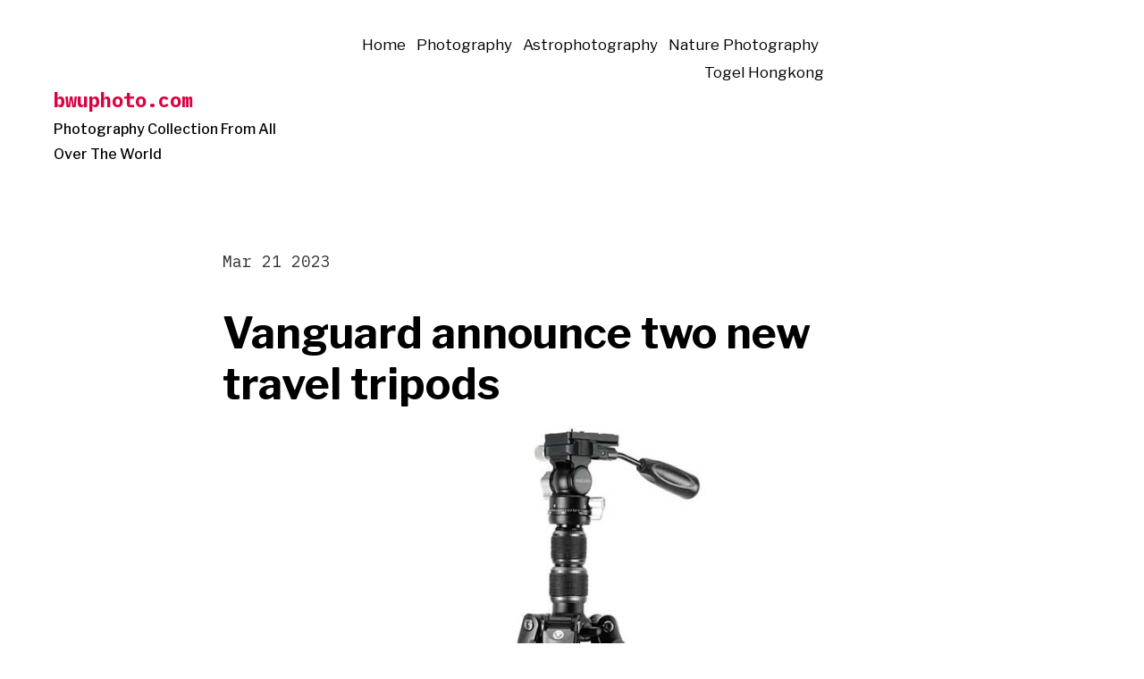

--- FILE ---
content_type: text/html; charset=UTF-8
request_url: https://www.bwuphoto.com/vanguard-announce-two-new-travel-tripods/
body_size: 12239
content:
<!doctype html>
<html lang="en-US">
<head>
	<meta charset="UTF-8" />
	<meta name="viewport" content="width=device-width, initial-scale=1" />
	<link rel="profile" href="https://gmpg.org/xfn/11" />
	<title>Vanguard announce two new travel tripods &#8211; bwuphoto.com</title>
<meta name='robots' content='max-image-preview:large' />
<link rel='dns-prefetch' href='//fonts.googleapis.com' />
<link rel="alternate" type="application/rss+xml" title="bwuphoto.com &raquo; Feed" href="https://www.bwuphoto.com/feed/" />
<link rel="alternate" type="application/rss+xml" title="bwuphoto.com &raquo; Comments Feed" href="https://www.bwuphoto.com/comments/feed/" />
<link rel="alternate" type="application/rss+xml" title="bwuphoto.com &raquo; Vanguard announce two new travel tripods Comments Feed" href="https://www.bwuphoto.com/vanguard-announce-two-new-travel-tripods/feed/" />
<link rel="alternate" title="oEmbed (JSON)" type="application/json+oembed" href="https://www.bwuphoto.com/wp-json/oembed/1.0/embed?url=https%3A%2F%2Fwww.bwuphoto.com%2Fvanguard-announce-two-new-travel-tripods%2F" />
<link rel="alternate" title="oEmbed (XML)" type="text/xml+oembed" href="https://www.bwuphoto.com/wp-json/oembed/1.0/embed?url=https%3A%2F%2Fwww.bwuphoto.com%2Fvanguard-announce-two-new-travel-tripods%2F&#038;format=xml" />
<style id='wp-img-auto-sizes-contain-inline-css'>
img:is([sizes=auto i],[sizes^="auto," i]){contain-intrinsic-size:3000px 1500px}
/*# sourceURL=wp-img-auto-sizes-contain-inline-css */
</style>
<style id='wp-emoji-styles-inline-css'>

	img.wp-smiley, img.emoji {
		display: inline !important;
		border: none !important;
		box-shadow: none !important;
		height: 1em !important;
		width: 1em !important;
		margin: 0 0.07em !important;
		vertical-align: -0.1em !important;
		background: none !important;
		padding: 0 !important;
	}
/*# sourceURL=wp-emoji-styles-inline-css */
</style>
<style id='wp-block-library-inline-css'>
:root{--wp-block-synced-color:#7a00df;--wp-block-synced-color--rgb:122,0,223;--wp-bound-block-color:var(--wp-block-synced-color);--wp-editor-canvas-background:#ddd;--wp-admin-theme-color:#007cba;--wp-admin-theme-color--rgb:0,124,186;--wp-admin-theme-color-darker-10:#006ba1;--wp-admin-theme-color-darker-10--rgb:0,107,160.5;--wp-admin-theme-color-darker-20:#005a87;--wp-admin-theme-color-darker-20--rgb:0,90,135;--wp-admin-border-width-focus:2px}@media (min-resolution:192dpi){:root{--wp-admin-border-width-focus:1.5px}}.wp-element-button{cursor:pointer}:root .has-very-light-gray-background-color{background-color:#eee}:root .has-very-dark-gray-background-color{background-color:#313131}:root .has-very-light-gray-color{color:#eee}:root .has-very-dark-gray-color{color:#313131}:root .has-vivid-green-cyan-to-vivid-cyan-blue-gradient-background{background:linear-gradient(135deg,#00d084,#0693e3)}:root .has-purple-crush-gradient-background{background:linear-gradient(135deg,#34e2e4,#4721fb 50%,#ab1dfe)}:root .has-hazy-dawn-gradient-background{background:linear-gradient(135deg,#faaca8,#dad0ec)}:root .has-subdued-olive-gradient-background{background:linear-gradient(135deg,#fafae1,#67a671)}:root .has-atomic-cream-gradient-background{background:linear-gradient(135deg,#fdd79a,#004a59)}:root .has-nightshade-gradient-background{background:linear-gradient(135deg,#330968,#31cdcf)}:root .has-midnight-gradient-background{background:linear-gradient(135deg,#020381,#2874fc)}:root{--wp--preset--font-size--normal:16px;--wp--preset--font-size--huge:42px}.has-regular-font-size{font-size:1em}.has-larger-font-size{font-size:2.625em}.has-normal-font-size{font-size:var(--wp--preset--font-size--normal)}.has-huge-font-size{font-size:var(--wp--preset--font-size--huge)}.has-text-align-center{text-align:center}.has-text-align-left{text-align:left}.has-text-align-right{text-align:right}.has-fit-text{white-space:nowrap!important}#end-resizable-editor-section{display:none}.aligncenter{clear:both}.items-justified-left{justify-content:flex-start}.items-justified-center{justify-content:center}.items-justified-right{justify-content:flex-end}.items-justified-space-between{justify-content:space-between}.screen-reader-text{border:0;clip-path:inset(50%);height:1px;margin:-1px;overflow:hidden;padding:0;position:absolute;width:1px;word-wrap:normal!important}.screen-reader-text:focus{background-color:#ddd;clip-path:none;color:#444;display:block;font-size:1em;height:auto;left:5px;line-height:normal;padding:15px 23px 14px;text-decoration:none;top:5px;width:auto;z-index:100000}html :where(.has-border-color){border-style:solid}html :where([style*=border-top-color]){border-top-style:solid}html :where([style*=border-right-color]){border-right-style:solid}html :where([style*=border-bottom-color]){border-bottom-style:solid}html :where([style*=border-left-color]){border-left-style:solid}html :where([style*=border-width]){border-style:solid}html :where([style*=border-top-width]){border-top-style:solid}html :where([style*=border-right-width]){border-right-style:solid}html :where([style*=border-bottom-width]){border-bottom-style:solid}html :where([style*=border-left-width]){border-left-style:solid}html :where(img[class*=wp-image-]){height:auto;max-width:100%}:where(figure){margin:0 0 1em}html :where(.is-position-sticky){--wp-admin--admin-bar--position-offset:var(--wp-admin--admin-bar--height,0px)}@media screen and (max-width:600px){html :where(.is-position-sticky){--wp-admin--admin-bar--position-offset:0px}}

/*# sourceURL=wp-block-library-inline-css */
</style><style id='global-styles-inline-css'>
:root{--wp--preset--aspect-ratio--square: 1;--wp--preset--aspect-ratio--4-3: 4/3;--wp--preset--aspect-ratio--3-4: 3/4;--wp--preset--aspect-ratio--3-2: 3/2;--wp--preset--aspect-ratio--2-3: 2/3;--wp--preset--aspect-ratio--16-9: 16/9;--wp--preset--aspect-ratio--9-16: 9/16;--wp--preset--color--black: #000000;--wp--preset--color--cyan-bluish-gray: #abb8c3;--wp--preset--color--white: #ffffff;--wp--preset--color--pale-pink: #f78da7;--wp--preset--color--vivid-red: #cf2e2e;--wp--preset--color--luminous-vivid-orange: #ff6900;--wp--preset--color--luminous-vivid-amber: #fcb900;--wp--preset--color--light-green-cyan: #7bdcb5;--wp--preset--color--vivid-green-cyan: #00d084;--wp--preset--color--pale-cyan-blue: #8ed1fc;--wp--preset--color--vivid-cyan-blue: #0693e3;--wp--preset--color--vivid-purple: #9b51e0;--wp--preset--color--primary: #DB0042;--wp--preset--color--foreground: #000000;--wp--preset--color--background: #FFFFFF;--wp--preset--gradient--vivid-cyan-blue-to-vivid-purple: linear-gradient(135deg,rgb(6,147,227) 0%,rgb(155,81,224) 100%);--wp--preset--gradient--light-green-cyan-to-vivid-green-cyan: linear-gradient(135deg,rgb(122,220,180) 0%,rgb(0,208,130) 100%);--wp--preset--gradient--luminous-vivid-amber-to-luminous-vivid-orange: linear-gradient(135deg,rgb(252,185,0) 0%,rgb(255,105,0) 100%);--wp--preset--gradient--luminous-vivid-orange-to-vivid-red: linear-gradient(135deg,rgb(255,105,0) 0%,rgb(207,46,46) 100%);--wp--preset--gradient--very-light-gray-to-cyan-bluish-gray: linear-gradient(135deg,rgb(238,238,238) 0%,rgb(169,184,195) 100%);--wp--preset--gradient--cool-to-warm-spectrum: linear-gradient(135deg,rgb(74,234,220) 0%,rgb(151,120,209) 20%,rgb(207,42,186) 40%,rgb(238,44,130) 60%,rgb(251,105,98) 80%,rgb(254,248,76) 100%);--wp--preset--gradient--blush-light-purple: linear-gradient(135deg,rgb(255,206,236) 0%,rgb(152,150,240) 100%);--wp--preset--gradient--blush-bordeaux: linear-gradient(135deg,rgb(254,205,165) 0%,rgb(254,45,45) 50%,rgb(107,0,62) 100%);--wp--preset--gradient--luminous-dusk: linear-gradient(135deg,rgb(255,203,112) 0%,rgb(199,81,192) 50%,rgb(65,88,208) 100%);--wp--preset--gradient--pale-ocean: linear-gradient(135deg,rgb(255,245,203) 0%,rgb(182,227,212) 50%,rgb(51,167,181) 100%);--wp--preset--gradient--electric-grass: linear-gradient(135deg,rgb(202,248,128) 0%,rgb(113,206,126) 100%);--wp--preset--gradient--midnight: linear-gradient(135deg,rgb(2,3,129) 0%,rgb(40,116,252) 100%);--wp--preset--gradient--hard-diagonal: linear-gradient(to bottom right, #3C8067 49.9%, #FAFBF6 50%);--wp--preset--gradient--hard-diagonal-inverted: linear-gradient(to top left, #3C8067 49.9%, #FAFBF6 50%);--wp--preset--gradient--hard-horizontal: linear-gradient(to bottom, #3C8067 50%, #FAFBF6 50%);--wp--preset--gradient--hard-horizontal-inverted: linear-gradient(to top, #3C8067 50%, #FAFBF6 50%);--wp--preset--gradient--diagonal: linear-gradient(to bottom right, #3C8067, #FAFBF6);--wp--preset--gradient--diagonal-inverted: linear-gradient(to top left, #3C8067, #FAFBF6);--wp--preset--gradient--horizontal: linear-gradient(to bottom, #3C8067, #FAFBF6);--wp--preset--gradient--horizontal-inverted: linear-gradient(to top, #3C8067, #FAFBF6);--wp--preset--gradient--stripe: linear-gradient(to bottom, transparent 20%, #3C8067 20%, #3C8067 80%, transparent 80%);--wp--preset--font-size--small: 16px;--wp--preset--font-size--medium: 20px;--wp--preset--font-size--large: 24px;--wp--preset--font-size--x-large: 42px;--wp--preset--font-size--xs: 14px;--wp--preset--font-size--xl: 36px;--wp--preset--font-size--huge: 48px;--wp--preset--spacing--20: 0.44rem;--wp--preset--spacing--30: 0.67rem;--wp--preset--spacing--40: 1rem;--wp--preset--spacing--50: 1.5rem;--wp--preset--spacing--60: 2.25rem;--wp--preset--spacing--70: 3.38rem;--wp--preset--spacing--80: 5.06rem;--wp--preset--shadow--natural: 6px 6px 9px rgba(0, 0, 0, 0.2);--wp--preset--shadow--deep: 12px 12px 50px rgba(0, 0, 0, 0.4);--wp--preset--shadow--sharp: 6px 6px 0px rgba(0, 0, 0, 0.2);--wp--preset--shadow--outlined: 6px 6px 0px -3px rgb(255, 255, 255), 6px 6px rgb(0, 0, 0);--wp--preset--shadow--crisp: 6px 6px 0px rgb(0, 0, 0);}:where(.is-layout-flex){gap: 0.5em;}:where(.is-layout-grid){gap: 0.5em;}body .is-layout-flex{display: flex;}.is-layout-flex{flex-wrap: wrap;align-items: center;}.is-layout-flex > :is(*, div){margin: 0;}body .is-layout-grid{display: grid;}.is-layout-grid > :is(*, div){margin: 0;}:where(.wp-block-columns.is-layout-flex){gap: 2em;}:where(.wp-block-columns.is-layout-grid){gap: 2em;}:where(.wp-block-post-template.is-layout-flex){gap: 1.25em;}:where(.wp-block-post-template.is-layout-grid){gap: 1.25em;}.has-black-color{color: var(--wp--preset--color--black) !important;}.has-cyan-bluish-gray-color{color: var(--wp--preset--color--cyan-bluish-gray) !important;}.has-white-color{color: var(--wp--preset--color--white) !important;}.has-pale-pink-color{color: var(--wp--preset--color--pale-pink) !important;}.has-vivid-red-color{color: var(--wp--preset--color--vivid-red) !important;}.has-luminous-vivid-orange-color{color: var(--wp--preset--color--luminous-vivid-orange) !important;}.has-luminous-vivid-amber-color{color: var(--wp--preset--color--luminous-vivid-amber) !important;}.has-light-green-cyan-color{color: var(--wp--preset--color--light-green-cyan) !important;}.has-vivid-green-cyan-color{color: var(--wp--preset--color--vivid-green-cyan) !important;}.has-pale-cyan-blue-color{color: var(--wp--preset--color--pale-cyan-blue) !important;}.has-vivid-cyan-blue-color{color: var(--wp--preset--color--vivid-cyan-blue) !important;}.has-vivid-purple-color{color: var(--wp--preset--color--vivid-purple) !important;}.has-black-background-color{background-color: var(--wp--preset--color--black) !important;}.has-cyan-bluish-gray-background-color{background-color: var(--wp--preset--color--cyan-bluish-gray) !important;}.has-white-background-color{background-color: var(--wp--preset--color--white) !important;}.has-pale-pink-background-color{background-color: var(--wp--preset--color--pale-pink) !important;}.has-vivid-red-background-color{background-color: var(--wp--preset--color--vivid-red) !important;}.has-luminous-vivid-orange-background-color{background-color: var(--wp--preset--color--luminous-vivid-orange) !important;}.has-luminous-vivid-amber-background-color{background-color: var(--wp--preset--color--luminous-vivid-amber) !important;}.has-light-green-cyan-background-color{background-color: var(--wp--preset--color--light-green-cyan) !important;}.has-vivid-green-cyan-background-color{background-color: var(--wp--preset--color--vivid-green-cyan) !important;}.has-pale-cyan-blue-background-color{background-color: var(--wp--preset--color--pale-cyan-blue) !important;}.has-vivid-cyan-blue-background-color{background-color: var(--wp--preset--color--vivid-cyan-blue) !important;}.has-vivid-purple-background-color{background-color: var(--wp--preset--color--vivid-purple) !important;}.has-black-border-color{border-color: var(--wp--preset--color--black) !important;}.has-cyan-bluish-gray-border-color{border-color: var(--wp--preset--color--cyan-bluish-gray) !important;}.has-white-border-color{border-color: var(--wp--preset--color--white) !important;}.has-pale-pink-border-color{border-color: var(--wp--preset--color--pale-pink) !important;}.has-vivid-red-border-color{border-color: var(--wp--preset--color--vivid-red) !important;}.has-luminous-vivid-orange-border-color{border-color: var(--wp--preset--color--luminous-vivid-orange) !important;}.has-luminous-vivid-amber-border-color{border-color: var(--wp--preset--color--luminous-vivid-amber) !important;}.has-light-green-cyan-border-color{border-color: var(--wp--preset--color--light-green-cyan) !important;}.has-vivid-green-cyan-border-color{border-color: var(--wp--preset--color--vivid-green-cyan) !important;}.has-pale-cyan-blue-border-color{border-color: var(--wp--preset--color--pale-cyan-blue) !important;}.has-vivid-cyan-blue-border-color{border-color: var(--wp--preset--color--vivid-cyan-blue) !important;}.has-vivid-purple-border-color{border-color: var(--wp--preset--color--vivid-purple) !important;}.has-vivid-cyan-blue-to-vivid-purple-gradient-background{background: var(--wp--preset--gradient--vivid-cyan-blue-to-vivid-purple) !important;}.has-light-green-cyan-to-vivid-green-cyan-gradient-background{background: var(--wp--preset--gradient--light-green-cyan-to-vivid-green-cyan) !important;}.has-luminous-vivid-amber-to-luminous-vivid-orange-gradient-background{background: var(--wp--preset--gradient--luminous-vivid-amber-to-luminous-vivid-orange) !important;}.has-luminous-vivid-orange-to-vivid-red-gradient-background{background: var(--wp--preset--gradient--luminous-vivid-orange-to-vivid-red) !important;}.has-very-light-gray-to-cyan-bluish-gray-gradient-background{background: var(--wp--preset--gradient--very-light-gray-to-cyan-bluish-gray) !important;}.has-cool-to-warm-spectrum-gradient-background{background: var(--wp--preset--gradient--cool-to-warm-spectrum) !important;}.has-blush-light-purple-gradient-background{background: var(--wp--preset--gradient--blush-light-purple) !important;}.has-blush-bordeaux-gradient-background{background: var(--wp--preset--gradient--blush-bordeaux) !important;}.has-luminous-dusk-gradient-background{background: var(--wp--preset--gradient--luminous-dusk) !important;}.has-pale-ocean-gradient-background{background: var(--wp--preset--gradient--pale-ocean) !important;}.has-electric-grass-gradient-background{background: var(--wp--preset--gradient--electric-grass) !important;}.has-midnight-gradient-background{background: var(--wp--preset--gradient--midnight) !important;}.has-small-font-size{font-size: var(--wp--preset--font-size--small) !important;}.has-medium-font-size{font-size: var(--wp--preset--font-size--medium) !important;}.has-large-font-size{font-size: var(--wp--preset--font-size--large) !important;}.has-x-large-font-size{font-size: var(--wp--preset--font-size--x-large) !important;}
/*# sourceURL=global-styles-inline-css */
</style>

<style id='classic-theme-styles-inline-css'>
/*! This file is auto-generated */
.wp-block-button__link{color:#fff;background-color:#32373c;border-radius:9999px;box-shadow:none;text-decoration:none;padding:calc(.667em + 2px) calc(1.333em + 2px);font-size:1.125em}.wp-block-file__button{background:#32373c;color:#fff;text-decoration:none}
/*# sourceURL=/wp-includes/css/classic-themes.min.css */
</style>
<link rel='stylesheet' id='dashicons-css' href='https://www.bwuphoto.com/wp-includes/css/dashicons.min.css?ver=6.9' media='all' />
<link rel='stylesheet' id='admin-bar-css' href='https://www.bwuphoto.com/wp-includes/css/admin-bar.min.css?ver=6.9' media='all' />
<style id='admin-bar-inline-css'>

    /* Hide CanvasJS credits for P404 charts specifically */
    #p404RedirectChart .canvasjs-chart-credit {
        display: none !important;
    }
    
    #p404RedirectChart canvas {
        border-radius: 6px;
    }

    .p404-redirect-adminbar-weekly-title {
        font-weight: bold;
        font-size: 14px;
        color: #fff;
        margin-bottom: 6px;
    }

    #wpadminbar #wp-admin-bar-p404_free_top_button .ab-icon:before {
        content: "\f103";
        color: #dc3545;
        top: 3px;
    }
    
    #wp-admin-bar-p404_free_top_button .ab-item {
        min-width: 80px !important;
        padding: 0px !important;
    }
    
    /* Ensure proper positioning and z-index for P404 dropdown */
    .p404-redirect-adminbar-dropdown-wrap { 
        min-width: 0; 
        padding: 0;
        position: static !important;
    }
    
    #wpadminbar #wp-admin-bar-p404_free_top_button_dropdown {
        position: static !important;
    }
    
    #wpadminbar #wp-admin-bar-p404_free_top_button_dropdown .ab-item {
        padding: 0 !important;
        margin: 0 !important;
    }
    
    .p404-redirect-dropdown-container {
        min-width: 340px;
        padding: 18px 18px 12px 18px;
        background: #23282d !important;
        color: #fff;
        border-radius: 12px;
        box-shadow: 0 8px 32px rgba(0,0,0,0.25);
        margin-top: 10px;
        position: relative !important;
        z-index: 999999 !important;
        display: block !important;
        border: 1px solid #444;
    }
    
    /* Ensure P404 dropdown appears on hover */
    #wpadminbar #wp-admin-bar-p404_free_top_button .p404-redirect-dropdown-container { 
        display: none !important;
    }
    
    #wpadminbar #wp-admin-bar-p404_free_top_button:hover .p404-redirect-dropdown-container { 
        display: block !important;
    }
    
    #wpadminbar #wp-admin-bar-p404_free_top_button:hover #wp-admin-bar-p404_free_top_button_dropdown .p404-redirect-dropdown-container {
        display: block !important;
    }
    
    .p404-redirect-card {
        background: #2c3338;
        border-radius: 8px;
        padding: 18px 18px 12px 18px;
        box-shadow: 0 2px 8px rgba(0,0,0,0.07);
        display: flex;
        flex-direction: column;
        align-items: flex-start;
        border: 1px solid #444;
    }
    
    .p404-redirect-btn {
        display: inline-block;
        background: #dc3545;
        color: #fff !important;
        font-weight: bold;
        padding: 5px 22px;
        border-radius: 8px;
        text-decoration: none;
        font-size: 17px;
        transition: background 0.2s, box-shadow 0.2s;
        margin-top: 8px;
        box-shadow: 0 2px 8px rgba(220,53,69,0.15);
        text-align: center;
        line-height: 1.6;
    }
    
    .p404-redirect-btn:hover {
        background: #c82333;
        color: #fff !important;
        box-shadow: 0 4px 16px rgba(220,53,69,0.25);
    }
    
    /* Prevent conflicts with other admin bar dropdowns */
    #wpadminbar .ab-top-menu > li:hover > .ab-item,
    #wpadminbar .ab-top-menu > li.hover > .ab-item {
        z-index: auto;
    }
    
    #wpadminbar #wp-admin-bar-p404_free_top_button:hover > .ab-item {
        z-index: 999998 !important;
    }
    
/*# sourceURL=admin-bar-inline-css */
</style>
<link rel='stylesheet' id='seedlet-fonts-css' href='https://fonts.googleapis.com/css?family=Fira+Sans%3Aital%2Cwght%400%2C400%3B0%2C500%3B1%2C400%7CPlayfair+Display%3Aital%2Cwght%400%2C400%3B0%2C700%3B1%2C400&#038;subset=latin%2Clatin-ext' media='all' />
<link rel='stylesheet' id='seedlet-style-css' href='https://www.bwuphoto.com/wp-content/themes/seedlet/style.css?ver=1.2.5' media='all' />
<link rel='stylesheet' id='seedlet-print-style-css' href='https://www.bwuphoto.com/wp-content/themes/seedlet/assets/css/print.css?ver=1.2.5' media='print' />
<link rel='stylesheet' id='arpw-style-css' href='https://www.bwuphoto.com/wp-content/plugins/advanced-random-posts-widget/assets/css/arpw-frontend.css?ver=6.9' media='all' />
<link rel='stylesheet' id='spearhead-fonts-css' href='https://fonts.googleapis.com/css2?family=Libre+Franklin:ital,wght@0,400;0,500;0,700;1,400;1,500;1,700&#038;family=IBM+Plex+Mono:wght@400;700&#038;display=swap' media='all' />
<link rel='stylesheet' id='spearhead-variables-style-css' href='https://www.bwuphoto.com/wp-content/themes/spearhead/variables.css?ver=1.2.5' media='all' />
<link rel='stylesheet' id='seedlet-custom-color-overrides-css' href='https://www.bwuphoto.com/wp-content/themes/seedlet/assets/css/custom-color-overrides.css?ver=1.2.5' media='all' />
<style id='seedlet-custom-color-overrides-inline-css'>
:root {}::selection { background-color: #F2F2F2;}::-moz-selection { background-color: #F2F2F2;}
/*# sourceURL=seedlet-custom-color-overrides-inline-css */
</style>
<link rel='stylesheet' id='spearhead-style-css' href='https://www.bwuphoto.com/wp-content/themes/spearhead/style.css?ver=1.2.5' media='all' />
<link rel='stylesheet' id='spearhead-navigation-css' href='https://www.bwuphoto.com/wp-content/themes/spearhead/navigation.css?ver=1.2.5' media='all' />
<script src="https://www.bwuphoto.com/wp-includes/js/dist/vendor/react.min.js?ver=18.3.1.1" id="react-js"></script>
<script src="https://www.bwuphoto.com/wp-includes/js/dist/vendor/react-jsx-runtime.min.js?ver=18.3.1" id="react-jsx-runtime-js"></script>
<script src="https://www.bwuphoto.com/wp-includes/js/dist/autop.min.js?ver=9fb50649848277dd318d" id="wp-autop-js"></script>
<script src="https://www.bwuphoto.com/wp-includes/js/dist/blob.min.js?ver=9113eed771d446f4a556" id="wp-blob-js"></script>
<script src="https://www.bwuphoto.com/wp-includes/js/dist/block-serialization-default-parser.min.js?ver=14d44daebf663d05d330" id="wp-block-serialization-default-parser-js"></script>
<script src="https://www.bwuphoto.com/wp-includes/js/dist/hooks.min.js?ver=dd5603f07f9220ed27f1" id="wp-hooks-js"></script>
<script src="https://www.bwuphoto.com/wp-includes/js/dist/deprecated.min.js?ver=e1f84915c5e8ae38964c" id="wp-deprecated-js"></script>
<script src="https://www.bwuphoto.com/wp-includes/js/dist/dom.min.js?ver=26edef3be6483da3de2e" id="wp-dom-js"></script>
<script src="https://www.bwuphoto.com/wp-includes/js/dist/vendor/react-dom.min.js?ver=18.3.1.1" id="react-dom-js"></script>
<script src="https://www.bwuphoto.com/wp-includes/js/dist/escape-html.min.js?ver=6561a406d2d232a6fbd2" id="wp-escape-html-js"></script>
<script src="https://www.bwuphoto.com/wp-includes/js/dist/element.min.js?ver=6a582b0c827fa25df3dd" id="wp-element-js"></script>
<script src="https://www.bwuphoto.com/wp-includes/js/dist/is-shallow-equal.min.js?ver=e0f9f1d78d83f5196979" id="wp-is-shallow-equal-js"></script>
<script src="https://www.bwuphoto.com/wp-includes/js/dist/i18n.min.js?ver=c26c3dc7bed366793375" id="wp-i18n-js"></script>
<script id="wp-i18n-js-after">
wp.i18n.setLocaleData( { 'text direction\u0004ltr': [ 'ltr' ] } );
//# sourceURL=wp-i18n-js-after
</script>
<script src="https://www.bwuphoto.com/wp-includes/js/dist/keycodes.min.js?ver=34c8fb5e7a594a1c8037" id="wp-keycodes-js"></script>
<script src="https://www.bwuphoto.com/wp-includes/js/dist/priority-queue.min.js?ver=2d59d091223ee9a33838" id="wp-priority-queue-js"></script>
<script src="https://www.bwuphoto.com/wp-includes/js/dist/compose.min.js?ver=7a9b375d8c19cf9d3d9b" id="wp-compose-js"></script>
<script src="https://www.bwuphoto.com/wp-includes/js/dist/private-apis.min.js?ver=4f465748bda624774139" id="wp-private-apis-js"></script>
<script src="https://www.bwuphoto.com/wp-includes/js/dist/redux-routine.min.js?ver=8bb92d45458b29590f53" id="wp-redux-routine-js"></script>
<script src="https://www.bwuphoto.com/wp-includes/js/dist/data.min.js?ver=f940198280891b0b6318" id="wp-data-js"></script>
<script id="wp-data-js-after">
( function() {
	var userId = 0;
	var storageKey = "WP_DATA_USER_" + userId;
	wp.data
		.use( wp.data.plugins.persistence, { storageKey: storageKey } );
} )();
//# sourceURL=wp-data-js-after
</script>
<script src="https://www.bwuphoto.com/wp-includes/js/dist/html-entities.min.js?ver=e8b78b18a162491d5e5f" id="wp-html-entities-js"></script>
<script src="https://www.bwuphoto.com/wp-includes/js/dist/dom-ready.min.js?ver=f77871ff7694fffea381" id="wp-dom-ready-js"></script>
<script src="https://www.bwuphoto.com/wp-includes/js/dist/a11y.min.js?ver=cb460b4676c94bd228ed" id="wp-a11y-js"></script>
<script src="https://www.bwuphoto.com/wp-includes/js/dist/rich-text.min.js?ver=5bdbb44f3039529e3645" id="wp-rich-text-js"></script>
<script src="https://www.bwuphoto.com/wp-includes/js/dist/shortcode.min.js?ver=0b3174183b858f2df320" id="wp-shortcode-js"></script>
<script src="https://www.bwuphoto.com/wp-includes/js/dist/warning.min.js?ver=d69bc18c456d01c11d5a" id="wp-warning-js"></script>
<script src="https://www.bwuphoto.com/wp-includes/js/dist/blocks.min.js?ver=de131db49fa830bc97da" id="wp-blocks-js"></script>
<link rel="https://api.w.org/" href="https://www.bwuphoto.com/wp-json/" /><link rel="alternate" title="JSON" type="application/json" href="https://www.bwuphoto.com/wp-json/wp/v2/posts/3166" /><link rel="EditURI" type="application/rsd+xml" title="RSD" href="https://www.bwuphoto.com/xmlrpc.php?rsd" />
<meta name="generator" content="WordPress 6.9" />
<link rel="canonical" href="https://www.bwuphoto.com/vanguard-announce-two-new-travel-tripods/" />
<link rel='shortlink' href='https://www.bwuphoto.com/?p=3166' />
<link rel="pingback" href="https://www.bwuphoto.com/xmlrpc.php"></head>

<body class="wp-singular post-template-default single single-post postid-3166 single-format-standard wp-embed-responsive wp-theme-seedlet wp-child-theme-spearhead singular has-main-navigation">
<div id="page" class="site">
	<a class="skip-link screen-reader-text" href="#content">Skip to content</a>

		<header id="masthead" class="site-header header_classes has-title-and-tagline has-menu" role="banner">
			

<div class="site-branding">
							<p class="site-title"><a href="https://www.bwuphoto.com/" rel="home">bwuphoto.com</a></p>
			
			<p class="site-description">
			Photography Collection From All Over The World		</p>
	</div><!-- .site-branding -->

							<nav id="site-navigation" class="primary-navigation" role="navigation" aria-label="Main">
					<button id="primary-close-menu" class="button close">
						<span class="dropdown-icon close">Close <svg class="svg-icon" width="24" height="24" aria-hidden="true" role="img" focusable="false" viewBox="0 0 24 24" fill="none" xmlns="http://www.w3.org/2000/svg"><path fill-rule="evenodd" clip-rule="evenodd" d="M12 10.9394L5.53033 4.46973L4.46967 5.53039L10.9393 12.0001L4.46967 18.4697L5.53033 19.5304L12 13.0607L18.4697 19.5304L19.5303 18.4697L13.0607 12.0001L19.5303 5.53039L18.4697 4.46973L12 10.9394Z" fill="currentColor"/></svg></span>
						<span class="hide-visually collapsed-text">collapsed</span>
					</button>
					<div class="extra-navigation-wrapper">
						<div class="primary-menu-container"><ul id="menu-asd" class="menu-wrapper"><li id="menu-item-209" class="menu-item menu-item-type-custom menu-item-object-custom menu-item-home menu-item-209"><a href="https://www.bwuphoto.com/">Home</a></li>
<li id="menu-item-206" class="menu-item menu-item-type-taxonomy menu-item-object-category current-post-ancestor current-menu-parent current-post-parent menu-item-206"><a href="https://www.bwuphoto.com/category/photography/">Photography</a></li>
<li id="menu-item-207" class="menu-item menu-item-type-taxonomy menu-item-object-category menu-item-207"><a href="https://www.bwuphoto.com/category/astrophotography/">Astrophotography</a></li>
<li id="menu-item-208" class="menu-item menu-item-type-taxonomy menu-item-object-category menu-item-208"><a href="https://www.bwuphoto.com/category/nature-photography/">Nature Photography</a></li>
<li id="menu-item-604" class="menu-item menu-item-type-custom menu-item-object-custom menu-item-604"><a href="https://www.panoramahotelkalutara.com/">Togel Hongkong</a></li>
</ul></div>					</div><!-- .extra-navigation-wrapper -->
				</nav><!-- #site-navigation -->
			
			<div class="menu-button-container">
									<button id="primary-open-menu" class="button open">
						<span class="dropdown-icon open">Menu <svg class="svg-icon" width="24" height="24" aria-hidden="true" role="img" focusable="false" viewBox="0 0 24 24" fill="none" xmlns="http://www.w3.org/2000/svg"><path fill-rule="evenodd" clip-rule="evenodd" d="M4.5 6H19.5V7.5H4.5V6ZM4.5 12H19.5V13.5H4.5V12ZM19.5 18H4.5V19.5H19.5V18Z" fill="currentColor"/></svg></span>
						<span class="hide-visually expanded-text">expanded</span>
					</button>
							</div>

			
			<div class="menu-button-container">
							</div>

		</header><!-- #masthead -->

	<div id="content" class="site-content">

	<section id="primary" class="content-area">
		<main id="main" class="site-main" role="main">

			
<article id="post-3166" class="post-3166 post type-post status-publish format-standard has-post-thumbnail hentry category-photography entry">

	<header class="entry-header default-max-width">
		<h1 class="entry-title">Vanguard announce two new travel tripods</h1>				<div class="entry-meta">
			<span class="posted-on"><a href="https://www.bwuphoto.com/vanguard-announce-two-new-travel-tripods/" rel="bookmark"><time class="entry-date published updated" datetime="2023-03-21T20:01:46+00:00">Mar 21 2023</time></a></span>		</div><!-- .meta-info -->
			</header>

	
			<figure class="post-thumbnail">
				<img width="1440" height="810" src="https://www.bwuphoto.com/wp-content/uploads/2023/03/Vanguard-announce-two-new-travel-tripods.jpg" class="attachment-post-thumbnail size-post-thumbnail wp-post-image" alt="Vanguard VEO 3T 265HCP" decoding="async" fetchpriority="high" srcset="https://www.bwuphoto.com/wp-content/uploads/2023/03/Vanguard-announce-two-new-travel-tripods.jpg 1440w, https://www.bwuphoto.com/wp-content/uploads/2023/03/Vanguard-announce-two-new-travel-tripods-300x169.jpg 300w, https://www.bwuphoto.com/wp-content/uploads/2023/03/Vanguard-announce-two-new-travel-tripods-1024x576.jpg 1024w, https://www.bwuphoto.com/wp-content/uploads/2023/03/Vanguard-announce-two-new-travel-tripods-768x432.jpg 768w" sizes="(max-width: 1440px) 100vw, 1440px" />			</figure><!-- .post-thumbnail -->

			
	<div class="entry-content">
		<p> [ad_1]<br />
</p>
<div>
<p>Photographers and birdwatchers alike are set to enjoy enhanced stability and convenience with the introduction of two new 26mm leg-diameter travel tripods designed for spotting scopes and photography. The VEO 3T 265HAP (aluminium) and the VEO 3T 265HCP (carbon) tripods are equipped with an Arca-compatible 2-way pan head, ensuring maximum stability and ease of use for both amateur and professional photographers.</p>
<p>Featuring an Arca-compatible base, these new tripods enable excellent compatibility with a wide range of baseplates and L-Bracket that feature the Arca design.</p>
<p>The control over the camera position can easily be adjusted by means of the two locking knobs, one for tilt and one for panning. The permanently attached pan handle eliminates the risk of losing it while on the go and conveniently folds into the legs when packed away to avoid obstruction.</p>
<p>Measuring just 44cm when folded, the tripods are compact and lightweight, with the aluminium model weighing as little as 1640g. This makes them perfect for packing in a suitcase or even hand luggage for photographers constantly on the move. Despite their compact size, the tripods can extend to a maximum height of 1.6 meters, or 1.2 meters, with the central column down. </p>
<p>The 26mm legs can support up to 6kg, making them ideal for even the tallest birdwatcher or photographer using a heavy spotting scope.</p>
<p>The tripods also feature a retractable hook at the base of the central column, allowing users to attach additional weight for added stability. This design feature especially benefits those capturing images in challenging outdoor conditions.</p>
<p>Photographers looking to create videos with their cameras can also benefit from these new tripods. The easy-to-use panhandle and smooth motion make capturing professional-quality video footage a breeze. For increased versatility, one of the tripod legs can be converted into a monopod, while a low-angle adapter and attachable spiked feet are also included.</p>
<p>The 2-way pan head is designed for both landscape and portrait shots, thanks to the Arca-compatible QS-65 quick-release plate with four sides. To capture portrait shots, users simply need to push the head forward to a position where the camera points toward the ground, then attach the camera pointing left or right.</p>
<p>Those seeking a lighter and smaller alternative can consider the VEO 3T 235AP (aluminium) or the VEO 3T 235CP (carbon) models, which feature a 23mm leg. With maximum heights of 154cm (60″) and 163cm (64″) for the aluminium and carbon models, respectively, these tripods offer a more compact option while maintaining the same robust support.</p>
<p>The VEO 3T 235AP and VEO 3T 235CP models weigh 1650g (3.6 lbs) and 1500g (3.3 lbs), respectively, making them a lighter choice for photographers prioritizing portability. </p>
<p>The aluminium and carbon models have an RRP of £219.99 and £279.99, respectively, while the taller VEO 3T 265HAP and VEO 3T 265HCP models are priced at £249.99 and £319.99.</p>
<p>For more information, check out vanguardworld.co.uk</p>
</p></div>
<p>[ad_2]</p>
	</div><!-- .entry-content -->

	<footer class="entry-footer default-max-width">
		<span class="posted-on"><a href="https://www.bwuphoto.com/vanguard-announce-two-new-travel-tripods/" rel="bookmark"><time class="entry-date published updated" datetime="2023-03-21T20:01:46+00:00">Mar 21 2023</time></a></span>	</footer><!-- .entry-footer -->

	
</article><!-- #post-${ID} -->

		</main><!-- #main -->
	</section><!-- #primary -->


	</div><!-- #content -->

	<footer id="colophon" class="site-footer default-max-width" role="contentinfo" aria-label="Footer">
			
	<div class="widget-area">
		<div class="widget-column footer-widget-1">
		<section id="categorizedtagcloudwidget-2" class="widget widget_categorizedtagcloudwidget"><h2 class="widget-title">Categorized Tag Cloud</h2>
    <div id="categorized-tag-cloud"><span id="categorized-tag-cloud-el-1"><a href="https://www.bwuphoto.com/tag/nature/" class="tag-cloud-link tag-link-380 tag-link-position-1" style="font-size: 9.5pt;" aria-label="nature (33 items)">nature</a></span> <span id="categorized-tag-cloud-el-2"><a href="https://www.bwuphoto.com/tag/wildlife/" class="tag-cloud-link tag-link-157 tag-link-position-2" style="font-size: 7.1428571428571pt;" aria-label="wildlife (15 items)">wildlife</a></span> <span id="categorized-tag-cloud-el-3"><a href="https://www.bwuphoto.com/tag/exhibition/" class="tag-cloud-link tag-link-1052 tag-link-position-3" style="font-size: 7pt;" aria-label="exhibition (14 items)">exhibition</a></span> <span id="categorized-tag-cloud-el-4"><a href="https://www.bwuphoto.com/tag/sports/" class="tag-cloud-link tag-link-193 tag-link-position-4" style="font-size: 7.5714285714286pt;" aria-label="sports (17 items)">sports</a></span> <span id="categorized-tag-cloud-el-5"><a href="https://www.bwuphoto.com/tag/what-time-is-it/" class="tag-cloud-link tag-link-1490 tag-link-position-5" style="font-size: 7.1428571428571pt;" aria-label="what time is it (15 items)">what time is it</a></span> <span id="categorized-tag-cloud-el-6"><a href="https://www.bwuphoto.com/tag/free-fire-vs-pubg/" class="tag-cloud-link tag-link-1491 tag-link-position-6" style="font-size: 7.1428571428571pt;" aria-label="free fire vs pubg (15 items)">free fire vs pubg</a></span> <span id="categorized-tag-cloud-el-7"><a href="https://www.bwuphoto.com/tag/look-like/" class="tag-cloud-link tag-link-1493 tag-link-position-7" style="font-size: 7.1428571428571pt;" aria-label="look like (15 items)">look like</a></span> <span id="categorized-tag-cloud-el-8"><a href="https://www.bwuphoto.com/tag/huawei-p30-lite-vs-samsung-a50/" class="tag-cloud-link tag-link-1494 tag-link-position-8" style="font-size: 7.1428571428571pt;" aria-label="huawei p30 lite vs samsung a50 (15 items)">huawei p30 lite vs samsung a50</a></span> <span id="categorized-tag-cloud-el-9"><a href="https://www.bwuphoto.com/tag/news/" class="tag-cloud-link tag-link-100 tag-link-position-9" style="font-size: 9.5pt;" aria-label="news (33 items)">news</a></span> <span id="categorized-tag-cloud-el-10"><a href="https://www.bwuphoto.com/tag/dailymail/" class="tag-cloud-link tag-link-347 tag-link-position-10" style="font-size: 7.7142857142857pt;" aria-label="dailymail (18 items)">dailymail</a></span> <span id="categorized-tag-cloud-el-11"><a href="https://www.bwuphoto.com/tag/artnet-news/" class="tag-cloud-link tag-link-227 tag-link-position-11" style="font-size: 7.1428571428571pt;" aria-label="artnet-news (15 items)">artnet-news</a></span> <span id="categorized-tag-cloud-el-12"><a href="https://www.bwuphoto.com/tag/article_normal/" class="tag-cloud-link tag-link-101 tag-link-position-12" style="font-size: 9.7857142857143pt;" aria-label="article_normal (36 items)">article_normal</a></span> <span id="categorized-tag-cloud-el-13"><a href="https://www.bwuphoto.com/tag/art/" class="tag-cloud-link tag-link-549 tag-link-position-13" style="font-size: 8.7857142857143pt;" aria-label="-Art (26 items)">-Art</a></span> <span id="categorized-tag-cloud-el-14"><a href="https://www.bwuphoto.com/tag/environment/" class="tag-cloud-link tag-link-226 tag-link-position-14" style="font-size: 7.3571428571429pt;" aria-label="environment (16 items)">environment</a></span> <span id="categorized-tag-cloud-el-15"><a href="https://www.bwuphoto.com/tag/floyd/" class="tag-cloud-link tag-link-1492 tag-link-position-15" style="font-size: 7.1428571428571pt;" aria-label="floyd (15 items)">floyd</a></span> <span id="categorized-tag-cloud-el-16"><a href="https://www.bwuphoto.com/tag/local/" class="tag-cloud-link tag-link-5 tag-link-position-16" style="font-size: 7.1428571428571pt;" aria-label="local (15 items)">local</a></span> <span id="categorized-tag-cloud-el-17"><a href="https://www.bwuphoto.com/tag/photography/" class="tag-cloud-link tag-link-97 tag-link-position-17" style="font-size: 14pt;" aria-label="photography (144 items)">photography</a></span> <span id="categorized-tag-cloud-el-18"><a href="https://www.bwuphoto.com/tag/photographer/" class="tag-cloud-link tag-link-343 tag-link-position-18" style="font-size: 7.5714285714286pt;" aria-label="photographer (17 items)">photographer</a></span> <span id="categorized-tag-cloud-el-19"><a href="https://www.bwuphoto.com/tag/travel/" class="tag-cloud-link tag-link-190 tag-link-position-19" style="font-size: 8.2857142857143pt;" aria-label="Travel (22 items)">Travel</a></span> <span id="categorized-tag-cloud-el-20"><a href="https://www.bwuphoto.com/tag/culture/" class="tag-cloud-link tag-link-548 tag-link-position-20" style="font-size: 7pt;" aria-label="Culture (14 items)">Culture</a></span> </div>
  	<style>
  	
  		#categorized-tag-cloud a, #categorized-tag-cloud a:visited { text-decoration:none; }
      #categorized-tag-cloud a:hover { text-decoration:none; color:black; }
    		#categorized-tag-cloud-el-1 a, #categorized-tag-cloud-el-1 a:visited { color:#cd7; }
    		#categorized-tag-cloud-el-2 a, #categorized-tag-cloud-el-2 a:visited { color:#8ca; }
    		#categorized-tag-cloud-el-3 a, #categorized-tag-cloud-el-3 a:visited { color:#554; }
    		#categorized-tag-cloud-el-4 a, #categorized-tag-cloud-el-4 a:visited { color:#cbc; }
    		#categorized-tag-cloud-el-5 a, #categorized-tag-cloud-el-5 a:visited { color:#9e1; }
    		#categorized-tag-cloud-el-6 a, #categorized-tag-cloud-el-6 a:visited { color:#dfa; }
    		#categorized-tag-cloud-el-7 a, #categorized-tag-cloud-el-7 a:visited { color:#525; }
    		#categorized-tag-cloud-el-8 a, #categorized-tag-cloud-el-8 a:visited { color:#2fb; }
    		#categorized-tag-cloud-el-9 a, #categorized-tag-cloud-el-9 a:visited { color:#987; }
    		#categorized-tag-cloud-el-10 a, #categorized-tag-cloud-el-10 a:visited { color:#e62; }
    		#categorized-tag-cloud-el-11 a, #categorized-tag-cloud-el-11 a:visited { color:#c29; }
    		#categorized-tag-cloud-el-12 a, #categorized-tag-cloud-el-12 a:visited { color:#ab6; }
    		#categorized-tag-cloud-el-13 a, #categorized-tag-cloud-el-13 a:visited { color:#bab; }
    		#categorized-tag-cloud-el-14 a, #categorized-tag-cloud-el-14 a:visited { color:#8c5; }
    		#categorized-tag-cloud-el-15 a, #categorized-tag-cloud-el-15 a:visited { color:#a5f; }
    		#categorized-tag-cloud-el-16 a, #categorized-tag-cloud-el-16 a:visited { color:#9df; }
    		#categorized-tag-cloud-el-17 a, #categorized-tag-cloud-el-17 a:visited { color:#762; }
    		#categorized-tag-cloud-el-18 a, #categorized-tag-cloud-el-18 a:visited { color:#527; }
    		#categorized-tag-cloud-el-19 a, #categorized-tag-cloud-el-19 a:visited { color:#357; }
    		#categorized-tag-cloud-el-20 a, #categorized-tag-cloud-el-20 a:visited { color:#8d8; }
  	</style></section><section id="arpw-widget-2" class="widget arpw-widget-random"><h2 class="widget-title">Random Posts</h2><div class="arpw-random-post "><ul class="arpw-ul"><li class="arpw-li arpw-clearfix"><a class="arpw-title" href="https://www.bwuphoto.com/is-photography-art-the-eternal-debate/" rel="bookmark">Is Photography Art? The Eternal Debate</a></li><li class="arpw-li arpw-clearfix"><a class="arpw-title" href="https://www.bwuphoto.com/prime-day-camera-deal-save-500-on-one-of-the-best-mirrorless-cameras-nikon-z7-ii-now-2496-95/" rel="bookmark">Prime Day camera deal: Save $500 on one of the best mirrorless cameras — Nikon Z7 II now $2496.95</a></li><li class="arpw-li arpw-clearfix"><a class="arpw-title" href="https://www.bwuphoto.com/elevate-your-succulent-photography-game-with-these-expert-tips/" rel="bookmark">Elevate Your Succulent Photography Game With These Expert Tips</a></li><li class="arpw-li arpw-clearfix"><a class="arpw-title" href="https://www.bwuphoto.com/furious-shopper-sparks-outrage-online-after-sharing-photo-of-useless-plastic-this-should-be-illegal/" rel="bookmark">Furious shopper sparks outrage online after sharing photo of useless plastic: ‘This should be illegal’</a></li><li class="arpw-li arpw-clearfix"><a class="arpw-title" href="https://www.bwuphoto.com/amazing-likeness-of-dolphin-seen-in-stunning-drone-photography-from-wales/" rel="bookmark">Amazing likeness of dolphin seen in stunning drone photography from Wales</a></li></ul></div><!-- Generated by https://wordpress.org/plugins/advanced-random-posts-widget/ --></section>		</div>
	</div><!-- .widget-area -->

	
<div class="site-info">
				<a class="site-name" href="https://www.bwuphoto.com/" rel="home">bwuphoto.com</a><span class="comma">,</span>
		<a href="https://wordpress.org/" class="imprint">
		Proudly powered by WordPress.	</a>
	</div><!-- .site-info -->
	</footer><!-- #colophon -->

</div><!-- #page -->

<script type="speculationrules">
{"prefetch":[{"source":"document","where":{"and":[{"href_matches":"/*"},{"not":{"href_matches":["/wp-*.php","/wp-admin/*","/wp-content/uploads/*","/wp-content/*","/wp-content/plugins/*","/wp-content/themes/spearhead/*","/wp-content/themes/seedlet/*","/*\\?(.+)"]}},{"not":{"selector_matches":"a[rel~=\"nofollow\"]"}},{"not":{"selector_matches":".no-prefetch, .no-prefetch a"}}]},"eagerness":"conservative"}]}
</script>
	<script>
	/(trident|msie)/i.test(navigator.userAgent)&&document.getElementById&&window.addEventListener&&window.addEventListener("hashchange",function(){var t,e=location.hash.substring(1);/^[A-z0-9_-]+$/.test(e)&&(t=document.getElementById(e))&&(/^(?:a|select|input|button|textarea)$/i.test(t.tagName)||(t.tabIndex=-1),t.focus())},!1);
	</script>
	<script src="https://www.bwuphoto.com/wp-content/themes/seedlet/assets/js/primary-navigation.js?ver=1.2.5" id="seedlet-primary-navigation-script-js"></script>
<script id="wp-emoji-settings" type="application/json">
{"baseUrl":"https://s.w.org/images/core/emoji/17.0.2/72x72/","ext":".png","svgUrl":"https://s.w.org/images/core/emoji/17.0.2/svg/","svgExt":".svg","source":{"concatemoji":"https://www.bwuphoto.com/wp-includes/js/wp-emoji-release.min.js?ver=6.9"}}
</script>
<script type="module">
/*! This file is auto-generated */
const a=JSON.parse(document.getElementById("wp-emoji-settings").textContent),o=(window._wpemojiSettings=a,"wpEmojiSettingsSupports"),s=["flag","emoji"];function i(e){try{var t={supportTests:e,timestamp:(new Date).valueOf()};sessionStorage.setItem(o,JSON.stringify(t))}catch(e){}}function c(e,t,n){e.clearRect(0,0,e.canvas.width,e.canvas.height),e.fillText(t,0,0);t=new Uint32Array(e.getImageData(0,0,e.canvas.width,e.canvas.height).data);e.clearRect(0,0,e.canvas.width,e.canvas.height),e.fillText(n,0,0);const a=new Uint32Array(e.getImageData(0,0,e.canvas.width,e.canvas.height).data);return t.every((e,t)=>e===a[t])}function p(e,t){e.clearRect(0,0,e.canvas.width,e.canvas.height),e.fillText(t,0,0);var n=e.getImageData(16,16,1,1);for(let e=0;e<n.data.length;e++)if(0!==n.data[e])return!1;return!0}function u(e,t,n,a){switch(t){case"flag":return n(e,"\ud83c\udff3\ufe0f\u200d\u26a7\ufe0f","\ud83c\udff3\ufe0f\u200b\u26a7\ufe0f")?!1:!n(e,"\ud83c\udde8\ud83c\uddf6","\ud83c\udde8\u200b\ud83c\uddf6")&&!n(e,"\ud83c\udff4\udb40\udc67\udb40\udc62\udb40\udc65\udb40\udc6e\udb40\udc67\udb40\udc7f","\ud83c\udff4\u200b\udb40\udc67\u200b\udb40\udc62\u200b\udb40\udc65\u200b\udb40\udc6e\u200b\udb40\udc67\u200b\udb40\udc7f");case"emoji":return!a(e,"\ud83e\u1fac8")}return!1}function f(e,t,n,a){let r;const o=(r="undefined"!=typeof WorkerGlobalScope&&self instanceof WorkerGlobalScope?new OffscreenCanvas(300,150):document.createElement("canvas")).getContext("2d",{willReadFrequently:!0}),s=(o.textBaseline="top",o.font="600 32px Arial",{});return e.forEach(e=>{s[e]=t(o,e,n,a)}),s}function r(e){var t=document.createElement("script");t.src=e,t.defer=!0,document.head.appendChild(t)}a.supports={everything:!0,everythingExceptFlag:!0},new Promise(t=>{let n=function(){try{var e=JSON.parse(sessionStorage.getItem(o));if("object"==typeof e&&"number"==typeof e.timestamp&&(new Date).valueOf()<e.timestamp+604800&&"object"==typeof e.supportTests)return e.supportTests}catch(e){}return null}();if(!n){if("undefined"!=typeof Worker&&"undefined"!=typeof OffscreenCanvas&&"undefined"!=typeof URL&&URL.createObjectURL&&"undefined"!=typeof Blob)try{var e="postMessage("+f.toString()+"("+[JSON.stringify(s),u.toString(),c.toString(),p.toString()].join(",")+"));",a=new Blob([e],{type:"text/javascript"});const r=new Worker(URL.createObjectURL(a),{name:"wpTestEmojiSupports"});return void(r.onmessage=e=>{i(n=e.data),r.terminate(),t(n)})}catch(e){}i(n=f(s,u,c,p))}t(n)}).then(e=>{for(const n in e)a.supports[n]=e[n],a.supports.everything=a.supports.everything&&a.supports[n],"flag"!==n&&(a.supports.everythingExceptFlag=a.supports.everythingExceptFlag&&a.supports[n]);var t;a.supports.everythingExceptFlag=a.supports.everythingExceptFlag&&!a.supports.flag,a.supports.everything||((t=a.source||{}).concatemoji?r(t.concatemoji):t.wpemoji&&t.twemoji&&(r(t.twemoji),r(t.wpemoji)))});
//# sourceURL=https://www.bwuphoto.com/wp-includes/js/wp-emoji-loader.min.js
</script>

<script defer src="https://static.cloudflareinsights.com/beacon.min.js/vcd15cbe7772f49c399c6a5babf22c1241717689176015" integrity="sha512-ZpsOmlRQV6y907TI0dKBHq9Md29nnaEIPlkf84rnaERnq6zvWvPUqr2ft8M1aS28oN72PdrCzSjY4U6VaAw1EQ==" data-cf-beacon='{"version":"2024.11.0","token":"6492e3cc4a154fdab0b7dea0c57ca024","r":1,"server_timing":{"name":{"cfCacheStatus":true,"cfEdge":true,"cfExtPri":true,"cfL4":true,"cfOrigin":true,"cfSpeedBrain":true},"location_startswith":null}}' crossorigin="anonymous"></script>
</body>
</html>
